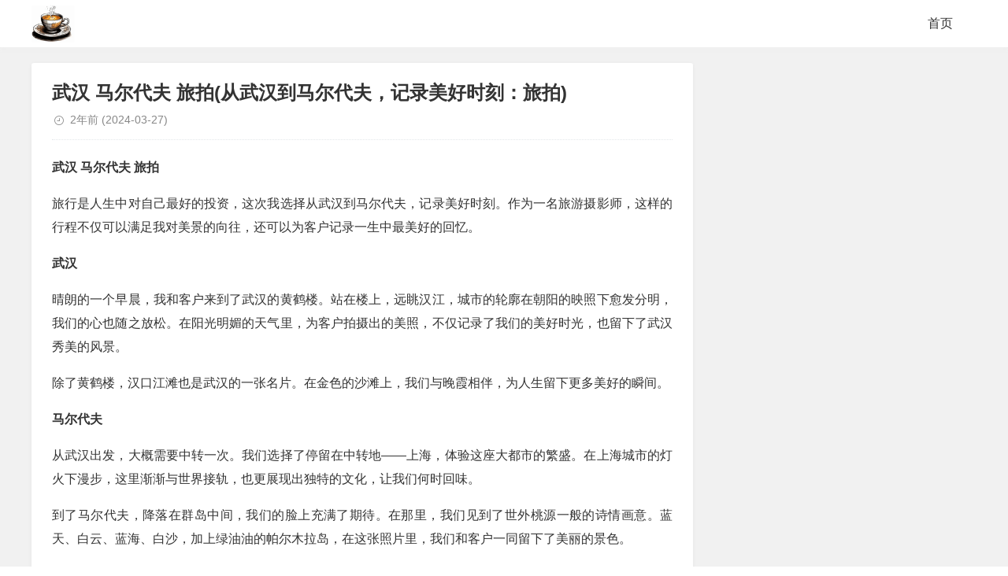

--- FILE ---
content_type: text/html; charset=utf-8
request_url: https://warmtea.com/1488.html
body_size: 3905
content:
<!DOCTYPE html>
<html xml:lang="zh-Hans" lang="zh-Hans">
<head>

    
<meta charset="UTF-8">

    <meta name="viewport" content="width=device-width,minimum-scale=1,initial-scale=1">
 
  <link rel="stylesheet" rev="stylesheet" href="https://warmtea.com/zb_users/theme/tpure/style/style.css?v=5.0.3" type="text/css"  />
  

  
  

    <title>武汉 马尔代夫 旅拍(从武汉到马尔代夫，记录美好时刻：旅拍) - 马尔代夫旅游 - 暖茶网</title>
    <meta name="description" content="武汉马尔代夫旅拍旅行是人生中对自己最好的投资，这次我选择从武汉到马尔代夫，记录美好时刻。作为一名旅游摄影师，这样的行程不仅可以满足我对美景的向往，还可以为客户记录一生中最美好的回忆。武汉晴朗的一个早晨，我和客户来到了武汉的黄鹤楼。站在楼上，远眺汉江，城市的轮廓在朝阳的映照下愈发分明，我们的心也随之放松。在阳光明媚的天气里，为客户拍摄出的美照，不仅记录了我们的美好时光，也留下了武汉秀美的风景。除...">
    

    

<style>.umPostArticle{padding: 15px 20px;margin-top:15px;background: #f8f8f8;border-radius: 4px;}.umPostArticle ul{margin:0!important; padding:0px!important;text-indent: 0 !important;}.umPostArticle li{list-style: none;}.umPostArticle .umPostTabe{padding-bottom: 10px!important;border-bottom: 1px solid #e6e6e6;margin-bottom: 15px!important;}.umPostArticle .umPostTabe li{display: inline-block;cursor: pointer;}.umPostArticle .umPostTabe li{margin:0 25px 0 0!important;position: relative; padding:0px;font-size: 18px;font-weight: 500;overflow: visible;}.umPostArticle .umPostTabe li:last-child {margin-right: 0!important;}.umPostArticle .umPostTabe li .umTit{ margin:0!important;padding:0!important;font-size: 18px!important;}.umPostArticle .umPostTabeCon ul{display: none;}.umPostArticle .umPostTabeCon li{font-size: 15px;line-height: 34px;text-overflow: ellipsis;white-space: nowrap;position: relative;overflow: hidden;}.umPostArticle .umPostTabeCon li a{color: #2d2d2d;}.umPostArticle .umPostTabeCon li:brfore,.umPostArticle .umPostTabeCon li:after{display:none}.umPostArticle .umPostTabeCon li i{font-style: inherit;width:24px; height:24px;display: inline-block;text-align: center;border-radius: 50px;font-size: 12px;line-height: 24px;vertical-align: 2px;background: #e6e6e6; margin-right:8px!important}.umPostArticle .umPostTabeCon li i.num1{background: #EEB74E;color:#fff}.umPostArticle .umPostTabeCon li i.num2{background: #a7bdc8;color:#fff}.umPostArticle .umPostTabeCon li i.num3{background: #e6ae92;color:#fff}.umPostArticle .umPostTabeCon .random li i{width:6px; height:6px;background: #d2d1d1;}.umPostArticle .umPostTabe li.active .umTit{color: #f66;}.umPostArticle .umPostTabe li.active .umTit:after{content:''; width:100%; height:1px;position: absolute;bottom: -11px;left: 0;background: #f66;}@media screen and (max-width:360px){.umPostArticle .umPostTabe li{margin:0 20px 0 0!important;}.umPostArticle .umPostTabe li .umTit{font-size: 16px!important;}}</style>
</head>
<body class="article">
<div class="wrapper">
    <div class="header">
    <div class="wrap">
        <div class="logo"><a href="https://warmtea.com/"><img src="/logo.png" alt="暖茶网"></a></div>
        <div class="head">
            <div class="menuico"><span></span><span></span><span></span></div>
            <div class="menu">
                <ul class="nosch">
                    <li id="nvabar-item-index"><a href="/">首页</a></li>
















                
                </ul>
            </div>
        </div>
    </div>
</div>    <div class="main">
                <div class="mask"></div>
        <div class="wrap">
                        <div id="sticky">
                                <div class="content">
    <div data-cateurl="https://warmtea.com/category-1.html" class="block">
        <div class="post">
            <h1>武汉 马尔代夫 旅拍(从武汉到马尔代夫，记录美好时刻：旅拍)</h1>
            <div class="info">
                <span class="date">2年前<span class="datetime"> (2024-03-27)</span></span>                            </div>
            <div class="single viewall">
                <p><b>武汉 马尔代夫 旅拍</b></p><p>旅行是人生中对自己最好的投资，这次我选择从武汉到马尔代夫，记录美好时刻。作为一名旅游摄影师，这样的行程不仅可以满足我对美景的向往，还可以为客户记录一生中最美好的回忆。</p><p><b>武汉</b></p><p>晴朗的一个早晨，我和客户来到了武汉的黄鹤楼。站在楼上，远眺汉江，城市的轮廓在朝阳的映照下愈发分明，我们的心也随之放松。在阳光明媚的天气里，为客户拍摄出的美照，不仅记录了我们的美好时光，也留下了武汉秀美的风景。</p><p>除了黄鹤楼，汉口江滩也是武汉的一张名片。在金色的沙滩上，我们与晚霞相伴，为人生留下更多美好的瞬间。</p><p><b>马尔代夫</b></p><p>从武汉出发，大概需要中转一次。我们选择了停留在中转地——上海，体验这座大都市的繁盛。在上海城市的灯火下漫步，这里渐渐与世界接轨，也更展现出独特的文化，让我们何时回味。</p><p>到了马尔代夫，降落在群岛中间，我们的脸上充满了期待。在那里，我们见到了世外桃源一般的诗情画意。蓝天、白云、蓝海、白沙，加上绿油油的帕尔木拉岛，在这张照片里，我们和客户一同留下了美丽的景色。</p><p><b>旅拍</b></p><p>对于喜爱旅游摄影拍照的人来说，旅拍是不可以忽略的行程安排。无论是在风景秀丽的山区与海岸，还是在城市繁华的角落处，旅拍的范围都是非常广泛的。可以选择私人定制、景点拍摄等等方式，让你和你的他或者她在旅途中留下充满回忆的瞬间。</p><p>，我要说，旅游不只是面对眼前的风景，更是一段美好的记忆。在每个拍摄的瞬间，我们都要把欢声笑语和感动全部记录下来，让每张照片都能代表着我们的旅游故事。如果您也喜欢旅行，当然不要错过为自己留下美好回忆的机会。</p><div class="umPostArticle"><ul class="umPostTabe"><li><span class="umTit">随机文章</span></li></ul><div class="umPostTabeCon"><ul class="random"><li><i></i><a href="https://warmtea.com/643587.html" title="核心危机(核心危机魔石合成攻略)">核心危机(核心危机魔石合成攻略)</a></li><li><i></i><a href="https://warmtea.com/643588.html" title="风儿(风儿轻轻的吹)">风儿(风儿轻轻的吹)</a></li><li><i></i><a href="https://warmtea.com/643590.html" title="儿童教育文章(儿童教育)">儿童教育文章(儿童教育)</a></li><li><i></i><a href="https://warmtea.com/643592.html" title="广州4a广告公司(广州4a广告公司创意总监年薪)">广州4a广告公司(广州4a广告公司创意总监年薪)</a></li><li><i></i><a href="https://warmtea.com/643593.html" title="抖音卡(抖音卡顿怎么解决)">抖音卡(抖音卡顿怎么解决)</a></li><li><i></i><a href="https://warmtea.com/643594.html" title="xboxones(xboxone手柄怎么配对主机)">xboxones(xboxone手柄怎么配对主机)</a></li><li><i></i><a href="https://warmtea.com/643595.html" title="兵马俑(兵马俑介绍和历史背景)">兵马俑(兵马俑介绍和历史背景)</a></li><li><i></i><a href="https://warmtea.com/643597.html" title="帆船比赛(帆船比赛视频)">帆船比赛(帆船比赛视频)</a></li><li><i></i><a href="https://warmtea.com/643598.html" title="海猫鸣泣之时游戏(海猫鸣泣之时游戏在哪玩)">海猫鸣泣之时游戏(海猫鸣泣之时游戏在哪玩)</a></li><li><i></i><a href="https://warmtea.com/643600.html" title="儋州市第二中学(儋州市第二中学录取分数线)">儋州市第二中学(儋州市第二中学录取分数线)</a></li><li><i></i><a href="https://warmtea.com/643601.html" title="鬼泣5攻略(鬼泣5攻略第三关怎么跳)">鬼泣5攻略(鬼泣5攻略第三关怎么跳)</a></li><li><i></i><a href="https://warmtea.com/643602.html" title="地球日主题(2020年世界地球日主题)">地球日主题(2020年世界地球日主题)</a></li><li><i></i><a href="https://warmtea.com/643603.html" title="和柳亚子(和柳亚子先生于田)">和柳亚子(和柳亚子先生于田)</a></li><li><i></i><a href="https://warmtea.com/643604.html" title="冰客(冰客果汁)">冰客(冰客果汁)</a></li><li><i></i><a href="https://warmtea.com/643606.html" title="国外成人游戏(国外成人游戏注册需要visa信用卡)">国外成人游戏(国外成人游戏注册需要visa信用卡)</a></li><li><i></i><a href="https://warmtea.com/643607.html" title="充值卡代理(充值卡代理加盟)">充值卡代理(充值卡代理加盟)</a></li><li><i></i><a href="https://warmtea.com/643608.html" title="拆奶罩">拆奶罩</a></li><li><i></i><a href="https://warmtea.com/643609.html" title="郭妮小说(恶魔的法则郭妮小说)">郭妮小说(恶魔的法则郭妮小说)</a></li><li><i></i><a href="https://warmtea.com/643610.html" title="东天目山(东天目山景区)">东天目山(东天目山景区)</a></li><li><i></i><a href="https://warmtea.com/643611.html" title="杭同(杭同培训中心怎么样)">杭同(杭同培训中心怎么样)</a></li><li><i></i><a href="https://warmtea.com/643612.html" title="蝙蝠给人类的一封信(蝙蝠给人类的一封信)">蝙蝠给人类的一封信(蝙蝠给人类的一封信)</a></li><li><i></i><a href="https://warmtea.com/643613.html" title="大松电饭煲(美的大松电饭煲)">大松电饭煲(美的大松电饭煲)</a></li><li><i></i><a href="https://warmtea.com/643614.html" title="服饰加盟(服饰加盟店招商)">服饰加盟(服饰加盟店招商)</a></li><li><i></i><a href="https://warmtea.com/643615.html" title="疯狂填字(疯狂填字5)">疯狂填字(疯狂填字5)</a></li><li><i></i><a href="https://warmtea.com/643616.html" title="点对点短信息(点对点短信息费是什么意思)">点对点短信息(点对点短信息费是什么意思)</a></li><li><i></i><a href="https://warmtea.com/643617.html" title="观音普门品(观音普门品念诵全文)">观音普门品(观音普门品念诵全文)</a></li><li><i></i><a href="https://warmtea.com/643618.html" title="河北省大运会(河北省大运会时间)">河北省大运会(河北省大运会时间)</a></li><li><i></i><a href="https://warmtea.com/643619.html" title="哈利波特官网(哈利波特官网在哪里)">哈利波特官网(哈利波特官网在哪里)</a></li><li><i></i><a href="https://warmtea.com/643620.html" title="骇客神条(骇客神条怎么辨别真假)">骇客神条(骇客神条怎么辨别真假)</a></li><li><i></i><a href="https://warmtea.com/643621.html" title="杜星霖(杜星霖图片)">杜星霖(杜星霖图片)</a></li></ul></div></div>                </div>
                                            
        </div>
    </div>
</div>
<div class="sidebar">
    
</div>                            </div>
        </div>
    </div>
</div>

<script>$('.umPostTabe li:first-child').addClass('active');$('.umPostTabeCon ul:first-child').show();function tabs(tabTit,on,tabCon){ $(tabTit).children().click(function() { $(this).addClass(on).siblings().removeClass(on);var index = $(tabTit).children().index(this);$(tabCon).children().eq(index).fadeIn(200).siblings().fadeOut(0);});};tabs('.umPostTabe','active','.umPostTabeCon');</script>
<div class="footer">
	<div class="fademask"></div>
    <div class="wrap">
        任何透过暖茶网的网页而链接及得到之资讯、产品及服务均系用户自行发布，暖茶网对其合法性概不负责，亦不承担任何法律责任。 暖茶网站长QQ：363729367<a href="/sitemap.xml" target="_blank">网站地图xml</a>
       
        
    </div>
</div></body>
</html><!--61.78 ms , 10 queries , 5623kb memory , 0 error-->